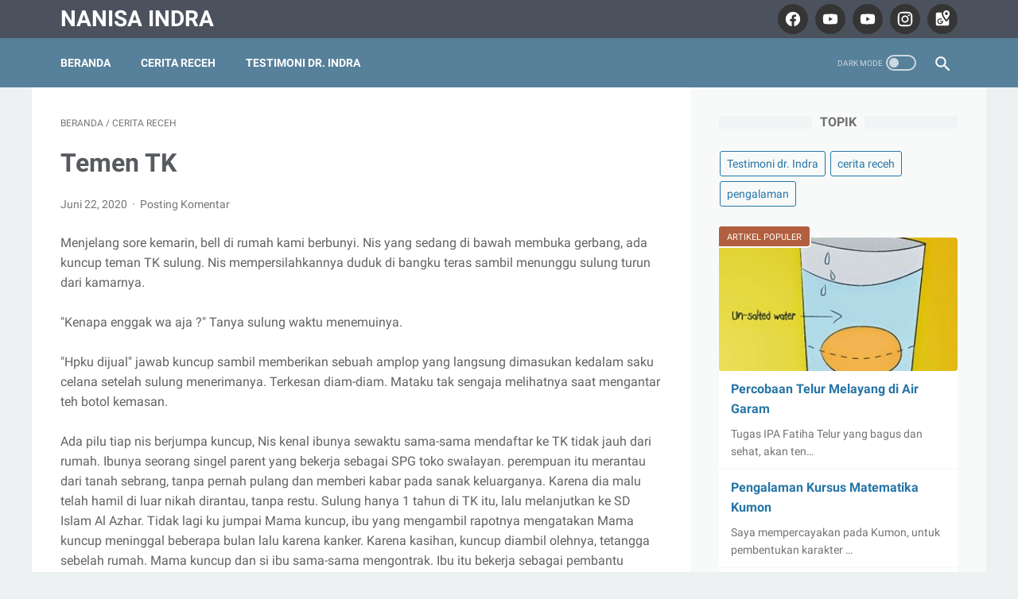

--- FILE ---
content_type: text/javascript; charset=UTF-8
request_url: https://www.nanisaindra.com/feeds/posts/summary/-/cerita%20receh?alt=json-in-script&orderby=updated&max-results=0&callback=msRandomIndex
body_size: 536
content:
// API callback
msRandomIndex({"version":"1.0","encoding":"UTF-8","feed":{"xmlns":"http://www.w3.org/2005/Atom","xmlns$openSearch":"http://a9.com/-/spec/opensearchrss/1.0/","xmlns$blogger":"http://schemas.google.com/blogger/2008","xmlns$georss":"http://www.georss.org/georss","xmlns$gd":"http://schemas.google.com/g/2005","xmlns$thr":"http://purl.org/syndication/thread/1.0","id":{"$t":"tag:blogger.com,1999:blog-8534784667291309601"},"updated":{"$t":"2024-11-08T21:56:37.071+07:00"},"category":[{"term":"cerita receh"},{"term":"pengalaman"},{"term":"Testimoni dr. Indra"},{"term":"#NanisaIndra"},{"term":"Ulang Tahun ke Lima Warung Blogger"},{"term":"dikasihani orang"},{"term":"dr.Indra"},{"term":"www.warungblogger.org"}],"title":{"type":"text","$t":"Nanisa Indra "},"subtitle":{"type":"html","$t":""},"link":[{"rel":"http://schemas.google.com/g/2005#feed","type":"application/atom+xml","href":"https:\/\/www.nanisaindra.com\/feeds\/posts\/summary"},{"rel":"self","type":"application/atom+xml","href":"https:\/\/www.blogger.com\/feeds\/8534784667291309601\/posts\/summary\/-\/cerita+receh?alt=json-in-script\u0026max-results=0\u0026orderby=updated"},{"rel":"alternate","type":"text/html","href":"https:\/\/www.nanisaindra.com\/search\/label\/cerita%20receh"},{"rel":"hub","href":"http://pubsubhubbub.appspot.com/"}],"author":[{"name":{"$t":"Nanisa Indra"},"uri":{"$t":"http:\/\/www.blogger.com\/profile\/01562133296248882322"},"email":{"$t":"noreply@blogger.com"},"gd$image":{"rel":"http://schemas.google.com/g/2005#thumbnail","width":"32","height":"32","src":"\/\/blogger.googleusercontent.com\/img\/b\/R29vZ2xl\/AVvXsEjjmnFcfaEJ1Z2yLYxEdlsh7XmLCjIB0chzhEeMP9WJYHGqOglvL3cD_L4jkCY5uRYbwqayTPkr0gywb1lJriPYRfEGMWLKsivPuMP950P0meEv2u_67VFuKhd7ZJ5BV9s\/s113\/Nanisa+Indra.jpg"}}],"generator":{"version":"7.00","uri":"http://www.blogger.com","$t":"Blogger"},"openSearch$totalResults":{"$t":"99"},"openSearch$startIndex":{"$t":"1"},"openSearch$itemsPerPage":{"$t":"0"}}});

--- FILE ---
content_type: text/javascript; charset=UTF-8
request_url: https://www.nanisaindra.com/feeds/posts/default/-/cerita%20receh?alt=json-in-script&orderby=updated&start-index=89&max-results=5&callback=msRelatedPosts
body_size: 2395
content:
// API callback
msRelatedPosts({"version":"1.0","encoding":"UTF-8","feed":{"xmlns":"http://www.w3.org/2005/Atom","xmlns$openSearch":"http://a9.com/-/spec/opensearchrss/1.0/","xmlns$blogger":"http://schemas.google.com/blogger/2008","xmlns$georss":"http://www.georss.org/georss","xmlns$gd":"http://schemas.google.com/g/2005","xmlns$thr":"http://purl.org/syndication/thread/1.0","id":{"$t":"tag:blogger.com,1999:blog-8534784667291309601"},"updated":{"$t":"2024-11-08T21:56:37.071+07:00"},"category":[{"term":"cerita receh"},{"term":"pengalaman"},{"term":"Testimoni dr. Indra"},{"term":"#NanisaIndra"},{"term":"Ulang Tahun ke Lima Warung Blogger"},{"term":"dikasihani orang"},{"term":"dr.Indra"},{"term":"www.warungblogger.org"}],"title":{"type":"text","$t":"Nanisa Indra "},"subtitle":{"type":"html","$t":""},"link":[{"rel":"http://schemas.google.com/g/2005#feed","type":"application/atom+xml","href":"https:\/\/www.nanisaindra.com\/feeds\/posts\/default"},{"rel":"self","type":"application/atom+xml","href":"https:\/\/www.blogger.com\/feeds\/8534784667291309601\/posts\/default\/-\/cerita+receh?alt=json-in-script\u0026start-index=89\u0026max-results=5\u0026orderby=updated"},{"rel":"alternate","type":"text/html","href":"https:\/\/www.nanisaindra.com\/search\/label\/cerita%20receh"},{"rel":"hub","href":"http://pubsubhubbub.appspot.com/"},{"rel":"previous","type":"application/atom+xml","href":"https:\/\/www.blogger.com\/feeds\/8534784667291309601\/posts\/default\/-\/cerita+receh\/-\/cerita+receh?alt=json-in-script\u0026start-index=84\u0026max-results=5\u0026orderby=updated"},{"rel":"next","type":"application/atom+xml","href":"https:\/\/www.blogger.com\/feeds\/8534784667291309601\/posts\/default\/-\/cerita+receh\/-\/cerita+receh?alt=json-in-script\u0026start-index=94\u0026max-results=5\u0026orderby=updated"}],"author":[{"name":{"$t":"Nanisa Indra"},"uri":{"$t":"http:\/\/www.blogger.com\/profile\/01562133296248882322"},"email":{"$t":"noreply@blogger.com"},"gd$image":{"rel":"http://schemas.google.com/g/2005#thumbnail","width":"32","height":"32","src":"\/\/blogger.googleusercontent.com\/img\/b\/R29vZ2xl\/AVvXsEjjmnFcfaEJ1Z2yLYxEdlsh7XmLCjIB0chzhEeMP9WJYHGqOglvL3cD_L4jkCY5uRYbwqayTPkr0gywb1lJriPYRfEGMWLKsivPuMP950P0meEv2u_67VFuKhd7ZJ5BV9s\/s113\/Nanisa+Indra.jpg"}}],"generator":{"version":"7.00","uri":"http://www.blogger.com","$t":"Blogger"},"openSearch$totalResults":{"$t":"99"},"openSearch$startIndex":{"$t":"89"},"openSearch$itemsPerPage":{"$t":"5"},"entry":[{"id":{"$t":"tag:blogger.com,1999:blog-8534784667291309601.post-1744533221111503068"},"published":{"$t":"2020-09-24T12:00:00.001+07:00"},"updated":{"$t":"2020-11-17T11:28:18.193+07:00"},"category":[{"scheme":"http://www.blogger.com/atom/ns#","term":"cerita receh"}],"title":{"type":"text","$t":" Duit di tangan orang, jangan dihitung apalagi diharap!!!"},"summary":{"type":"text","$t":"\"Duit di tangan orang, jangan dihitung apalagi diharap!!!\"\"Maaaa, Nis mau beli buku\" kata nisa suatu hari di tahun 90-an.\u0026nbsp;\"Tanggung bulan, Nis. Bisa nunggu tanggal muda enggak ?\" Tanya MamaNis diam.\u0026nbsp;\"Ya udah, Nanti Mama nagih dulu ya\" kata mama menenangkan.\u0026nbsp;Mamaku janda. Janda tangguh yang menghidupinya ketiga anak perempuannya dengan dagang kertas, buka percetakan. Nagih berarti "},"link":[{"rel":"replies","type":"application/atom+xml","href":"https:\/\/www.nanisaindra.com\/feeds\/1744533221111503068\/comments\/default","title":"Posting Komentar"},{"rel":"replies","type":"text/html","href":"https:\/\/www.nanisaindra.com\/2020\/09\/duit-di-tangan-orang-jangan-dihitung.html#comment-form","title":"0 Komentar"},{"rel":"edit","type":"application/atom+xml","href":"https:\/\/www.blogger.com\/feeds\/8534784667291309601\/posts\/default\/1744533221111503068"},{"rel":"self","type":"application/atom+xml","href":"https:\/\/www.blogger.com\/feeds\/8534784667291309601\/posts\/default\/1744533221111503068"},{"rel":"alternate","type":"text/html","href":"https:\/\/www.nanisaindra.com\/2020\/09\/duit-di-tangan-orang-jangan-dihitung.html","title":" Duit di tangan orang, jangan dihitung apalagi diharap!!!"}],"author":[{"name":{"$t":"Nanisa Indra"},"uri":{"$t":"http:\/\/www.blogger.com\/profile\/01562133296248882322"},"email":{"$t":"noreply@blogger.com"},"gd$image":{"rel":"http://schemas.google.com/g/2005#thumbnail","width":"32","height":"32","src":"\/\/blogger.googleusercontent.com\/img\/b\/R29vZ2xl\/AVvXsEjjmnFcfaEJ1Z2yLYxEdlsh7XmLCjIB0chzhEeMP9WJYHGqOglvL3cD_L4jkCY5uRYbwqayTPkr0gywb1lJriPYRfEGMWLKsivPuMP950P0meEv2u_67VFuKhd7ZJ5BV9s\/s113\/Nanisa+Indra.jpg"}}],"thr$total":{"$t":"0"}},{"id":{"$t":"tag:blogger.com,1999:blog-8534784667291309601.post-5235058293692433184"},"published":{"$t":"2020-10-05T09:24:00.001+07:00"},"updated":{"$t":"2020-11-17T11:26:13.470+07:00"},"category":[{"scheme":"http://www.blogger.com/atom/ns#","term":"cerita receh"}],"title":{"type":"text","$t":"Perang mental "},"summary":{"type":"text","$t":" Perang MentalMenjelang hari jadi pernikahan kami yang kedua, cicin pernikahan yang melingkar di jari manis nisa hilang ! Nis panik bukan kepalang. Bagaimana harus menjelaskan ke Papinya Hanim ? Pria itu memberikannya sewaktu melamar Nisa awal Oktober 2018. Benda ini memiliki saksi sejarah jatuh bangun hubungan kami.\u0026nbsp;Hari Sabtu lalu, Nis mencopot emas putih bertahtah berlian itu sewaktu "},"link":[{"rel":"replies","type":"application/atom+xml","href":"https:\/\/www.nanisaindra.com\/feeds\/5235058293692433184\/comments\/default","title":"Posting Komentar"},{"rel":"replies","type":"text/html","href":"https:\/\/www.nanisaindra.com\/2020\/10\/perang-mental.html#comment-form","title":"0 Komentar"},{"rel":"edit","type":"application/atom+xml","href":"https:\/\/www.blogger.com\/feeds\/8534784667291309601\/posts\/default\/5235058293692433184"},{"rel":"self","type":"application/atom+xml","href":"https:\/\/www.blogger.com\/feeds\/8534784667291309601\/posts\/default\/5235058293692433184"},{"rel":"alternate","type":"text/html","href":"https:\/\/www.nanisaindra.com\/2020\/10\/perang-mental.html","title":"Perang mental "}],"author":[{"name":{"$t":"Nanisa Indra"},"uri":{"$t":"http:\/\/www.blogger.com\/profile\/01562133296248882322"},"email":{"$t":"noreply@blogger.com"},"gd$image":{"rel":"http://schemas.google.com/g/2005#thumbnail","width":"32","height":"32","src":"\/\/blogger.googleusercontent.com\/img\/b\/R29vZ2xl\/AVvXsEjjmnFcfaEJ1Z2yLYxEdlsh7XmLCjIB0chzhEeMP9WJYHGqOglvL3cD_L4jkCY5uRYbwqayTPkr0gywb1lJriPYRfEGMWLKsivPuMP950P0meEv2u_67VFuKhd7ZJ5BV9s\/s113\/Nanisa+Indra.jpg"}}],"media$thumbnail":{"xmlns$media":"http://search.yahoo.com/mrss/","url":"https:\/\/lh5.googleusercontent.com\/wmuSzUetGkNgIhvUWSGJV0uOIiSERUaN-S-Csu7RGmXMoRredxVgamEiylE6Svw=s72-c","height":"72","width":"72"},"thr$total":{"$t":"0"}},{"id":{"$t":"tag:blogger.com,1999:blog-8534784667291309601.post-2100342911502858425"},"published":{"$t":"2020-10-08T10:18:00.001+07:00"},"updated":{"$t":"2020-11-17T11:25:59.397+07:00"},"category":[{"scheme":"http://www.blogger.com/atom/ns#","term":"cerita receh"}],"title":{"type":"text","$t":"Perang mental 2"},"summary":{"type":"text","$t":"Perang Mental 2 #perangmental2Pagi ini, Palu kembali menghubungi Nisa melalui WA. Mengajukan permintaan maaf yang kesekian kali, bedanya, kali ini minta kerjaan lagi. Siapa yang mau ?Palu asal Indramayu. Pekerjaannya mengayuh becak, bersama teman-teman seperantauan, mereka menyewa rumah petak. Sejak pandemi, nyaris tidak ada yang naik becaknya. Dalam sebulan setidaknya 3 juta dia harus "},"link":[{"rel":"replies","type":"application/atom+xml","href":"https:\/\/www.nanisaindra.com\/feeds\/2100342911502858425\/comments\/default","title":"Posting Komentar"},{"rel":"replies","type":"text/html","href":"https:\/\/www.nanisaindra.com\/2020\/10\/perang-mental-2.html#comment-form","title":"0 Komentar"},{"rel":"edit","type":"application/atom+xml","href":"https:\/\/www.blogger.com\/feeds\/8534784667291309601\/posts\/default\/2100342911502858425"},{"rel":"self","type":"application/atom+xml","href":"https:\/\/www.blogger.com\/feeds\/8534784667291309601\/posts\/default\/2100342911502858425"},{"rel":"alternate","type":"text/html","href":"https:\/\/www.nanisaindra.com\/2020\/10\/perang-mental-2.html","title":"Perang mental 2"}],"author":[{"name":{"$t":"Nanisa Indra"},"uri":{"$t":"http:\/\/www.blogger.com\/profile\/01562133296248882322"},"email":{"$t":"noreply@blogger.com"},"gd$image":{"rel":"http://schemas.google.com/g/2005#thumbnail","width":"32","height":"32","src":"\/\/blogger.googleusercontent.com\/img\/b\/R29vZ2xl\/AVvXsEjjmnFcfaEJ1Z2yLYxEdlsh7XmLCjIB0chzhEeMP9WJYHGqOglvL3cD_L4jkCY5uRYbwqayTPkr0gywb1lJriPYRfEGMWLKsivPuMP950P0meEv2u_67VFuKhd7ZJ5BV9s\/s113\/Nanisa+Indra.jpg"}}],"thr$total":{"$t":"0"}},{"id":{"$t":"tag:blogger.com,1999:blog-8534784667291309601.post-6074338747746044900"},"published":{"$t":"2020-10-12T06:47:00.001+07:00"},"updated":{"$t":"2020-11-17T11:25:41.997+07:00"},"category":[{"scheme":"http://www.blogger.com/atom/ns#","term":"cerita receh"}],"title":{"type":"text","$t":"Ngunjung"},"summary":{"type":"text","$t":"NgujungSetiap habis panen, di desa kami memiliki tradisi sedekah bumi. Yaitu dengan membawa makanan untuk dimakan bersama keluarga di makam keluarga. Orang desa umumnya dimakamkan di pemakaman desa. Sebagian makanan itu, ada yang dijadikan suguhan (persembahan untuk yang sudah meninggal). Aneka rupa makanan, buah, sayur ditinggalkan begitu saja diatas pusara. Lengkap dengan peralatan makannya.\u0026"},"link":[{"rel":"replies","type":"application/atom+xml","href":"https:\/\/www.nanisaindra.com\/feeds\/6074338747746044900\/comments\/default","title":"Posting Komentar"},{"rel":"replies","type":"text/html","href":"https:\/\/www.nanisaindra.com\/2020\/10\/ngunjung.html#comment-form","title":"0 Komentar"},{"rel":"edit","type":"application/atom+xml","href":"https:\/\/www.blogger.com\/feeds\/8534784667291309601\/posts\/default\/6074338747746044900"},{"rel":"self","type":"application/atom+xml","href":"https:\/\/www.blogger.com\/feeds\/8534784667291309601\/posts\/default\/6074338747746044900"},{"rel":"alternate","type":"text/html","href":"https:\/\/www.nanisaindra.com\/2020\/10\/ngunjung.html","title":"Ngunjung"}],"author":[{"name":{"$t":"Nanisa Indra"},"uri":{"$t":"http:\/\/www.blogger.com\/profile\/01562133296248882322"},"email":{"$t":"noreply@blogger.com"},"gd$image":{"rel":"http://schemas.google.com/g/2005#thumbnail","width":"32","height":"32","src":"\/\/blogger.googleusercontent.com\/img\/b\/R29vZ2xl\/AVvXsEjjmnFcfaEJ1Z2yLYxEdlsh7XmLCjIB0chzhEeMP9WJYHGqOglvL3cD_L4jkCY5uRYbwqayTPkr0gywb1lJriPYRfEGMWLKsivPuMP950P0meEv2u_67VFuKhd7ZJ5BV9s\/s113\/Nanisa+Indra.jpg"}}],"thr$total":{"$t":"0"}},{"id":{"$t":"tag:blogger.com,1999:blog-8534784667291309601.post-2498032938603152779"},"published":{"$t":"2020-10-13T14:41:00.001+07:00"},"updated":{"$t":"2020-11-17T11:25:24.588+07:00"},"category":[{"scheme":"http://www.blogger.com/atom/ns#","term":"cerita receh"}],"title":{"type":"text","$t":"Anak rusak"},"summary":{"type":"text","$t":"#Anakrusak\u0026nbsp;Setiap kami pulang dari Kampung, ada-ada saja diskusi yang terjadi dalam perjalanan pulang. Biasanya, mengenai apa yang Papinya Hanim lihat. seperti kemarin...\"Apa yang menyebabkan anak-anak Mama kamu tidak terjerumus ke dalam prostitusi dan narkoba ?\" Tanya Papinya Hanim sebagai pembuka diskusi kami. Menurut Papinya Hanim, secara teori harusnya kami anak-anak rusak. Besar di "},"link":[{"rel":"replies","type":"application/atom+xml","href":"https:\/\/www.nanisaindra.com\/feeds\/2498032938603152779\/comments\/default","title":"Posting Komentar"},{"rel":"replies","type":"text/html","href":"https:\/\/www.nanisaindra.com\/2020\/10\/anak-rusak.html#comment-form","title":"0 Komentar"},{"rel":"edit","type":"application/atom+xml","href":"https:\/\/www.blogger.com\/feeds\/8534784667291309601\/posts\/default\/2498032938603152779"},{"rel":"self","type":"application/atom+xml","href":"https:\/\/www.blogger.com\/feeds\/8534784667291309601\/posts\/default\/2498032938603152779"},{"rel":"alternate","type":"text/html","href":"https:\/\/www.nanisaindra.com\/2020\/10\/anak-rusak.html","title":"Anak rusak"}],"author":[{"name":{"$t":"Nanisa Indra"},"uri":{"$t":"http:\/\/www.blogger.com\/profile\/01562133296248882322"},"email":{"$t":"noreply@blogger.com"},"gd$image":{"rel":"http://schemas.google.com/g/2005#thumbnail","width":"32","height":"32","src":"\/\/blogger.googleusercontent.com\/img\/b\/R29vZ2xl\/AVvXsEjjmnFcfaEJ1Z2yLYxEdlsh7XmLCjIB0chzhEeMP9WJYHGqOglvL3cD_L4jkCY5uRYbwqayTPkr0gywb1lJriPYRfEGMWLKsivPuMP950P0meEv2u_67VFuKhd7ZJ5BV9s\/s113\/Nanisa+Indra.jpg"}}],"thr$total":{"$t":"0"}}]}});

--- FILE ---
content_type: text/javascript; charset=UTF-8
request_url: https://www.nanisaindra.com/feeds/posts/summary/-/cerita%20receh?alt=json-in-script&callback=bacaJuga&max-results=5
body_size: 2861
content:
// API callback
bacaJuga({"version":"1.0","encoding":"UTF-8","feed":{"xmlns":"http://www.w3.org/2005/Atom","xmlns$openSearch":"http://a9.com/-/spec/opensearchrss/1.0/","xmlns$blogger":"http://schemas.google.com/blogger/2008","xmlns$georss":"http://www.georss.org/georss","xmlns$gd":"http://schemas.google.com/g/2005","xmlns$thr":"http://purl.org/syndication/thread/1.0","id":{"$t":"tag:blogger.com,1999:blog-8534784667291309601"},"updated":{"$t":"2024-11-08T21:56:37.071+07:00"},"category":[{"term":"cerita receh"},{"term":"pengalaman"},{"term":"Testimoni dr. Indra"},{"term":"#NanisaIndra"},{"term":"Ulang Tahun ke Lima Warung Blogger"},{"term":"dikasihani orang"},{"term":"dr.Indra"},{"term":"www.warungblogger.org"}],"title":{"type":"text","$t":"Nanisa Indra "},"subtitle":{"type":"html","$t":""},"link":[{"rel":"http://schemas.google.com/g/2005#feed","type":"application/atom+xml","href":"https:\/\/www.nanisaindra.com\/feeds\/posts\/summary"},{"rel":"self","type":"application/atom+xml","href":"https:\/\/www.blogger.com\/feeds\/8534784667291309601\/posts\/summary\/-\/cerita+receh?alt=json-in-script\u0026max-results=5"},{"rel":"alternate","type":"text/html","href":"https:\/\/www.nanisaindra.com\/search\/label\/cerita%20receh"},{"rel":"hub","href":"http://pubsubhubbub.appspot.com/"},{"rel":"next","type":"application/atom+xml","href":"https:\/\/www.blogger.com\/feeds\/8534784667291309601\/posts\/summary\/-\/cerita+receh\/-\/cerita+receh?alt=json-in-script\u0026start-index=6\u0026max-results=5"}],"author":[{"name":{"$t":"Nanisa Indra"},"uri":{"$t":"http:\/\/www.blogger.com\/profile\/01562133296248882322"},"email":{"$t":"noreply@blogger.com"},"gd$image":{"rel":"http://schemas.google.com/g/2005#thumbnail","width":"32","height":"32","src":"\/\/blogger.googleusercontent.com\/img\/b\/R29vZ2xl\/AVvXsEjjmnFcfaEJ1Z2yLYxEdlsh7XmLCjIB0chzhEeMP9WJYHGqOglvL3cD_L4jkCY5uRYbwqayTPkr0gywb1lJriPYRfEGMWLKsivPuMP950P0meEv2u_67VFuKhd7ZJ5BV9s\/s113\/Nanisa+Indra.jpg"}}],"generator":{"version":"7.00","uri":"http://www.blogger.com","$t":"Blogger"},"openSearch$totalResults":{"$t":"99"},"openSearch$startIndex":{"$t":"1"},"openSearch$itemsPerPage":{"$t":"5"},"entry":[{"id":{"$t":"tag:blogger.com,1999:blog-8534784667291309601.post-7260042523031637085"},"published":{"$t":"2021-07-08T10:25:00.001+07:00"},"updated":{"$t":"2021-07-08T15:07:06.363+07:00"},"category":[{"scheme":"http://www.blogger.com/atom/ns#","term":"cerita receh"},{"scheme":"http://www.blogger.com/atom/ns#","term":"pengalaman"}],"title":{"type":"text","$t":"Cerita NEGATIF NEGATIF dari Rumah Kami"},"summary":{"type":"text","$t":"Cerita NEGATIF NEGATIF dari Rumah Kami\u0026nbsp;Morula tempat praktek suami mengadakan PCR secara berkala untuk para dokternya. Sabtu, 3 Juli 2021 Suamiku PCR. Hasilnya diterima keesokan harinya, Negatif.\u0026nbsp;Minggunya Tiara Flu, Fara (8 tahun) dan Hanim (2 tahun) demam hingga hampir menyentuh angka 40 \u0026nbsp;pada termometer. Setelah 24 jam tidak turun juga. Padahal, persediaan obat antivirus dan "},"link":[{"rel":"replies","type":"application/atom+xml","href":"https:\/\/www.nanisaindra.com\/feeds\/7260042523031637085\/comments\/default","title":"Posting Komentar"},{"rel":"replies","type":"text/html","href":"https:\/\/www.nanisaindra.com\/2021\/07\/cerita-dari-rumah-kami.html#comment-form","title":"0 Komentar"},{"rel":"edit","type":"application/atom+xml","href":"https:\/\/www.blogger.com\/feeds\/8534784667291309601\/posts\/default\/7260042523031637085"},{"rel":"self","type":"application/atom+xml","href":"https:\/\/www.blogger.com\/feeds\/8534784667291309601\/posts\/default\/7260042523031637085"},{"rel":"alternate","type":"text/html","href":"https:\/\/www.nanisaindra.com\/2021\/07\/cerita-dari-rumah-kami.html","title":"Cerita NEGATIF NEGATIF dari Rumah Kami"}],"author":[{"name":{"$t":"Nanisa Indra"},"uri":{"$t":"http:\/\/www.blogger.com\/profile\/01562133296248882322"},"email":{"$t":"noreply@blogger.com"},"gd$image":{"rel":"http://schemas.google.com/g/2005#thumbnail","width":"32","height":"32","src":"\/\/blogger.googleusercontent.com\/img\/b\/R29vZ2xl\/AVvXsEjjmnFcfaEJ1Z2yLYxEdlsh7XmLCjIB0chzhEeMP9WJYHGqOglvL3cD_L4jkCY5uRYbwqayTPkr0gywb1lJriPYRfEGMWLKsivPuMP950P0meEv2u_67VFuKhd7ZJ5BV9s\/s113\/Nanisa+Indra.jpg"}}],"media$thumbnail":{"xmlns$media":"http://search.yahoo.com/mrss/","url":"https:\/\/lh6.googleusercontent.com\/g3xhX5gPP08N69V-ST4uP8F-6aJgIOk_uhKU2LP_xOhcbbGGdUnivBRoidU1X9KcNFE=s72-c","height":"72","width":"72"},"thr$total":{"$t":"0"}},{"id":{"$t":"tag:blogger.com,1999:blog-8534784667291309601.post-7107480641564072881"},"published":{"$t":"2021-03-25T04:58:00.001+07:00"},"updated":{"$t":"2021-03-25T04:58:55.978+07:00"},"category":[{"scheme":"http://www.blogger.com/atom/ns#","term":"cerita receh"}],"title":{"type":"text","$t":"Unboxing, katanya"},"summary":{"type":"text","$t":"Unboxing, katanya.\u0026nbsp;Beginilah jadinya ketika perempuan dilihat dan diperlakukan seperti obyek, seperti barang. Bukan subyek yang merdeka, punya keinginan dan cita-cita sendiri.Kita dihias, \"dipelihara, \"dilindungi\" (katanya) seperti memelihara dan melindungi obyek. Ditutup dan disimpan baik-baik agar tidak \"cacat\", tidak \"ternoda\". Demi apa? Demi tidak mengecewakan pemilik dan tuan kita di "},"link":[{"rel":"replies","type":"application/atom+xml","href":"https:\/\/www.nanisaindra.com\/feeds\/7107480641564072881\/comments\/default","title":"Posting Komentar"},{"rel":"replies","type":"text/html","href":"https:\/\/www.nanisaindra.com\/2021\/03\/unboxing-katanya.html#comment-form","title":"0 Komentar"},{"rel":"edit","type":"application/atom+xml","href":"https:\/\/www.blogger.com\/feeds\/8534784667291309601\/posts\/default\/7107480641564072881"},{"rel":"self","type":"application/atom+xml","href":"https:\/\/www.blogger.com\/feeds\/8534784667291309601\/posts\/default\/7107480641564072881"},{"rel":"alternate","type":"text/html","href":"https:\/\/www.nanisaindra.com\/2021\/03\/unboxing-katanya.html","title":"Unboxing, katanya"}],"author":[{"name":{"$t":"Nanisa Indra"},"uri":{"$t":"http:\/\/www.blogger.com\/profile\/01562133296248882322"},"email":{"$t":"noreply@blogger.com"},"gd$image":{"rel":"http://schemas.google.com/g/2005#thumbnail","width":"32","height":"32","src":"\/\/blogger.googleusercontent.com\/img\/b\/R29vZ2xl\/AVvXsEjjmnFcfaEJ1Z2yLYxEdlsh7XmLCjIB0chzhEeMP9WJYHGqOglvL3cD_L4jkCY5uRYbwqayTPkr0gywb1lJriPYRfEGMWLKsivPuMP950P0meEv2u_67VFuKhd7ZJ5BV9s\/s113\/Nanisa+Indra.jpg"}}],"media$thumbnail":{"xmlns$media":"http://search.yahoo.com/mrss/","url":"https:\/\/lh5.googleusercontent.com\/qShVvWHLJpruzQHzANfSjkKNqqhvK6UO0ho_ElX1iPNLTq9AelKS_GelsXSm-nykXDg=s72-c","height":"72","width":"72"},"thr$total":{"$t":"0"}},{"id":{"$t":"tag:blogger.com,1999:blog-8534784667291309601.post-765909457354531534"},"published":{"$t":"2021-03-03T07:47:00.001+07:00"},"updated":{"$t":"2021-03-03T07:47:55.401+07:00"},"category":[{"scheme":"http://www.blogger.com/atom/ns#","term":"cerita receh"}],"title":{"type":"text","$t":"Yang lagi trend sekarang"},"summary":{"type":"text","$t":"Kelakuan Laki Gue 🤭Kemarin, Gue minta ditemenin belanja bulanan ke Hari-hari swalayan. Jadi, setelah dia pulang praktek langsung jemput gue yang abis fitness di Metropolitan Mall.\u0026nbsp;Sesampainya di Bekasi Cyber Park, Dia minta shalat ashar dan makan dulu. Dia selalu skip makan siang karena biasanya enggak sempet. Setelah shalat di basement, kami ke resto. Dia pesen mie tek-tek dan jus sirsak. "},"link":[{"rel":"replies","type":"application/atom+xml","href":"https:\/\/www.nanisaindra.com\/feeds\/765909457354531534\/comments\/default","title":"Posting Komentar"},{"rel":"replies","type":"text/html","href":"https:\/\/www.nanisaindra.com\/2021\/03\/yang-lagi-trend-sekarang.html#comment-form","title":"0 Komentar"},{"rel":"edit","type":"application/atom+xml","href":"https:\/\/www.blogger.com\/feeds\/8534784667291309601\/posts\/default\/765909457354531534"},{"rel":"self","type":"application/atom+xml","href":"https:\/\/www.blogger.com\/feeds\/8534784667291309601\/posts\/default\/765909457354531534"},{"rel":"alternate","type":"text/html","href":"https:\/\/www.nanisaindra.com\/2021\/03\/yang-lagi-trend-sekarang.html","title":"Yang lagi trend sekarang"}],"author":[{"name":{"$t":"Nanisa Indra"},"uri":{"$t":"http:\/\/www.blogger.com\/profile\/01562133296248882322"},"email":{"$t":"noreply@blogger.com"},"gd$image":{"rel":"http://schemas.google.com/g/2005#thumbnail","width":"32","height":"32","src":"\/\/blogger.googleusercontent.com\/img\/b\/R29vZ2xl\/AVvXsEjjmnFcfaEJ1Z2yLYxEdlsh7XmLCjIB0chzhEeMP9WJYHGqOglvL3cD_L4jkCY5uRYbwqayTPkr0gywb1lJriPYRfEGMWLKsivPuMP950P0meEv2u_67VFuKhd7ZJ5BV9s\/s113\/Nanisa+Indra.jpg"}}],"media$thumbnail":{"xmlns$media":"http://search.yahoo.com/mrss/","url":"https:\/\/lh4.googleusercontent.com\/qP67dA36ejG8Ue78fYdMJLZny0pSQK5ucj_NUvUz2Lida8hmQDh9W9NNIB_6Z-y17ZI=s72-c","height":"72","width":"72"},"thr$total":{"$t":"0"}},{"id":{"$t":"tag:blogger.com,1999:blog-8534784667291309601.post-7227896426756896359"},"published":{"$t":"2021-02-14T12:02:00.001+07:00"},"updated":{"$t":"2021-02-14T12:02:11.953+07:00"},"category":[{"scheme":"http://www.blogger.com/atom/ns#","term":"cerita receh"}],"title":{"type":"text","$t":"Dear Penyebar Paku Di Jalan "},"summary":{"type":"text","$t":"Kemarin, dalam perjalanan pulang Fitness menyusuri jalan dari Metropolitan mall ke rumah dengan berjalan kaki...Nis menemukan paku payung, paku berkarat, mur, peniti, beling. Nis punguti satu persatu dan nis simpan ke dalam paperbag starbuck yang barusan dibeli. Karena nis sibuk nunduk, enggak liat ada Pria mungkin sebaya sama nisa yang merhatiin dari tadi dengan tatapan sinis.\u0026nbsp;\"Buat apaan "},"link":[{"rel":"replies","type":"application/atom+xml","href":"https:\/\/www.nanisaindra.com\/feeds\/7227896426756896359\/comments\/default","title":"Posting Komentar"},{"rel":"replies","type":"text/html","href":"https:\/\/www.nanisaindra.com\/2021\/02\/dear-penyebar-paku-di-jalan.html#comment-form","title":"0 Komentar"},{"rel":"edit","type":"application/atom+xml","href":"https:\/\/www.blogger.com\/feeds\/8534784667291309601\/posts\/default\/7227896426756896359"},{"rel":"self","type":"application/atom+xml","href":"https:\/\/www.blogger.com\/feeds\/8534784667291309601\/posts\/default\/7227896426756896359"},{"rel":"alternate","type":"text/html","href":"https:\/\/www.nanisaindra.com\/2021\/02\/dear-penyebar-paku-di-jalan.html","title":"Dear Penyebar Paku Di Jalan "}],"author":[{"name":{"$t":"Nanisa Indra"},"uri":{"$t":"http:\/\/www.blogger.com\/profile\/01562133296248882322"},"email":{"$t":"noreply@blogger.com"},"gd$image":{"rel":"http://schemas.google.com/g/2005#thumbnail","width":"32","height":"32","src":"\/\/blogger.googleusercontent.com\/img\/b\/R29vZ2xl\/AVvXsEjjmnFcfaEJ1Z2yLYxEdlsh7XmLCjIB0chzhEeMP9WJYHGqOglvL3cD_L4jkCY5uRYbwqayTPkr0gywb1lJriPYRfEGMWLKsivPuMP950P0meEv2u_67VFuKhd7ZJ5BV9s\/s113\/Nanisa+Indra.jpg"}}],"media$thumbnail":{"xmlns$media":"http://search.yahoo.com/mrss/","url":"https:\/\/lh3.googleusercontent.com\/RQaNtwgXyyHdEM-Cgwce4qjN3mGzwdnv5NOeBsLHCW2WqYcknb6PlPFuDn-6t38=s72-c","height":"72","width":"72"},"thr$total":{"$t":"0"}},{"id":{"$t":"tag:blogger.com,1999:blog-8534784667291309601.post-3685468775167449067"},"published":{"$t":"2021-02-10T12:58:00.001+07:00"},"updated":{"$t":"2021-02-11T12:13:34.203+07:00"},"category":[{"scheme":"http://www.blogger.com/atom/ns#","term":"cerita receh"}],"title":{"type":"text","$t":"Kalimat menyenangkan"},"summary":{"type":"text","$t":"Suatu hari, seorang perempuan tua merespon bell yang berbunyi. Seorang teman lamanya bertamu.\u0026nbsp;\"Saya tidak punya uang dan mau menjual kembali padamu. Tolong saya seperti dulu saya menolongmu\" ucap sang teman, anak dan menantu perempuan tua mendengarkan secara tidak sengaja dari anak tangga di balik ruang tamuPerempuan tua tampak mematung.\u0026nbsp;Setelah berpisah dengan suaminya, dia bekerja di "},"link":[{"rel":"replies","type":"application/atom+xml","href":"https:\/\/www.nanisaindra.com\/feeds\/3685468775167449067\/comments\/default","title":"Posting Komentar"},{"rel":"replies","type":"text/html","href":"https:\/\/www.nanisaindra.com\/2021\/02\/kalimat-menyenangkan.html#comment-form","title":"0 Komentar"},{"rel":"edit","type":"application/atom+xml","href":"https:\/\/www.blogger.com\/feeds\/8534784667291309601\/posts\/default\/3685468775167449067"},{"rel":"self","type":"application/atom+xml","href":"https:\/\/www.blogger.com\/feeds\/8534784667291309601\/posts\/default\/3685468775167449067"},{"rel":"alternate","type":"text/html","href":"https:\/\/www.nanisaindra.com\/2021\/02\/kalimat-menyenangkan.html","title":"Kalimat menyenangkan"}],"author":[{"name":{"$t":"Nanisa Indra"},"uri":{"$t":"http:\/\/www.blogger.com\/profile\/01562133296248882322"},"email":{"$t":"noreply@blogger.com"},"gd$image":{"rel":"http://schemas.google.com/g/2005#thumbnail","width":"32","height":"32","src":"\/\/blogger.googleusercontent.com\/img\/b\/R29vZ2xl\/AVvXsEjjmnFcfaEJ1Z2yLYxEdlsh7XmLCjIB0chzhEeMP9WJYHGqOglvL3cD_L4jkCY5uRYbwqayTPkr0gywb1lJriPYRfEGMWLKsivPuMP950P0meEv2u_67VFuKhd7ZJ5BV9s\/s113\/Nanisa+Indra.jpg"}}],"media$thumbnail":{"xmlns$media":"http://search.yahoo.com/mrss/","url":"https:\/\/lh6.googleusercontent.com\/aTOOmA4iimscIq3wiGQ2igQDGEr1Ehq2boY5WIUhqCCZKlUnMH3SBqk3TswlUfI=s72-c","height":"72","width":"72"},"thr$total":{"$t":"0"}}]}});